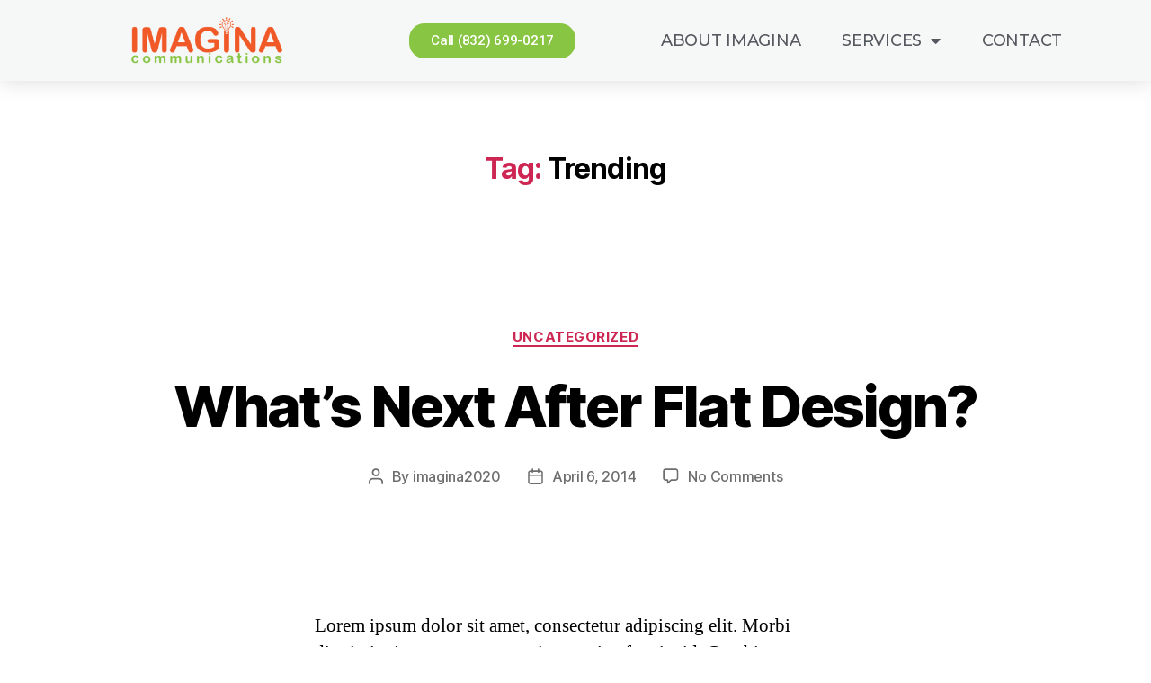

--- FILE ---
content_type: text/css
request_url: http://imaginacommunications.com/wp-content/uploads/elementor/css/post-828.css?ver=1740093893
body_size: 1967
content:
.elementor-828 .elementor-element.elementor-element-60f178bb > .elementor-container > .elementor-column > .elementor-widget-wrap{align-content:center;align-items:center;}.elementor-828 .elementor-element.elementor-element-60f178bb:not(.elementor-motion-effects-element-type-background), .elementor-828 .elementor-element.elementor-element-60f178bb > .elementor-motion-effects-container > .elementor-motion-effects-layer{background-color:#F5F6F6DB;}.elementor-828 .elementor-element.elementor-element-60f178bb{box-shadow:0px 0px 24px 0px rgba(0,0,0,0.15);transition:background 0.3s, border 0.3s, border-radius 0.3s, box-shadow 0.3s;margin-top:0px;margin-bottom:0px;padding:0px 0px 0px 0px;z-index:1;}.elementor-828 .elementor-element.elementor-element-60f178bb > .elementor-background-overlay{transition:background 0.3s, border-radius 0.3s, opacity 0.3s;}.elementor-bc-flex-widget .elementor-828 .elementor-element.elementor-element-7514c093.elementor-column .elementor-widget-wrap{align-items:center;}.elementor-828 .elementor-element.elementor-element-7514c093.elementor-column.elementor-element[data-element_type="column"] > .elementor-widget-wrap.elementor-element-populated{align-content:center;align-items:center;}.elementor-828 .elementor-element.elementor-element-7514c093.elementor-column > .elementor-widget-wrap{justify-content:center;}.elementor-828 .elementor-element.elementor-element-7514c093 > .elementor-element-populated{margin:0px 0px 0px 0px;--e-column-margin-right:0px;--e-column-margin-left:0px;padding:0px 0px 0px 0px;}.elementor-widget-theme-site-logo .widget-image-caption{color:var( --e-global-color-text );font-family:var( --e-global-typography-text-font-family ), Sans-serif;font-weight:var( --e-global-typography-text-font-weight );}.elementor-828 .elementor-element.elementor-element-4e0b1323 > .elementor-widget-container{margin:0px 0px 0px 0px;padding:0px 0px 0px 42px;}.elementor-828 .elementor-element.elementor-element-4e0b1323{text-align:right;}.elementor-828 .elementor-element.elementor-element-4e0b1323 img{width:65%;}.elementor-bc-flex-widget .elementor-828 .elementor-element.elementor-element-1b150f6.elementor-column .elementor-widget-wrap{align-items:center;}.elementor-828 .elementor-element.elementor-element-1b150f6.elementor-column.elementor-element[data-element_type="column"] > .elementor-widget-wrap.elementor-element-populated{align-content:center;align-items:center;}.elementor-828 .elementor-element.elementor-element-1b150f6.elementor-column > .elementor-widget-wrap{justify-content:center;}.elementor-828 .elementor-element.elementor-element-1b150f6 > .elementor-element-populated{margin:0px 0px 0px 0px;--e-column-margin-right:0px;--e-column-margin-left:0px;padding:0px 0px 0px 0px;}.elementor-widget-button .elementor-button{background-color:var( --e-global-color-accent );font-family:var( --e-global-typography-accent-font-family ), Sans-serif;font-weight:var( --e-global-typography-accent-font-weight );}.elementor-828 .elementor-element.elementor-element-5cd2972 .elementor-button{background-color:#88C543;border-radius:17px 17px 17px 17px;}.elementor-828 .elementor-element.elementor-element-5cd2972 > .elementor-widget-container{margin:0px 0px 0px 0px;padding:0px 0px 0px 0px;}.elementor-bc-flex-widget .elementor-828 .elementor-element.elementor-element-97af6a7.elementor-column .elementor-widget-wrap{align-items:center;}.elementor-828 .elementor-element.elementor-element-97af6a7.elementor-column.elementor-element[data-element_type="column"] > .elementor-widget-wrap.elementor-element-populated{align-content:center;align-items:center;}.elementor-828 .elementor-element.elementor-element-97af6a7.elementor-column > .elementor-widget-wrap{justify-content:center;}.elementor-828 .elementor-element.elementor-element-97af6a7 > .elementor-widget-wrap > .elementor-widget:not(.elementor-widget__width-auto):not(.elementor-widget__width-initial):not(:last-child):not(.elementor-absolute){margin-bottom:0px;}.elementor-widget-nav-menu .elementor-nav-menu .elementor-item{font-family:var( --e-global-typography-primary-font-family ), Sans-serif;font-weight:var( --e-global-typography-primary-font-weight );}.elementor-widget-nav-menu .elementor-nav-menu--main .elementor-item{color:var( --e-global-color-text );fill:var( --e-global-color-text );}.elementor-widget-nav-menu .elementor-nav-menu--main .elementor-item:hover,
					.elementor-widget-nav-menu .elementor-nav-menu--main .elementor-item.elementor-item-active,
					.elementor-widget-nav-menu .elementor-nav-menu--main .elementor-item.highlighted,
					.elementor-widget-nav-menu .elementor-nav-menu--main .elementor-item:focus{color:var( --e-global-color-accent );fill:var( --e-global-color-accent );}.elementor-widget-nav-menu .elementor-nav-menu--main:not(.e--pointer-framed) .elementor-item:before,
					.elementor-widget-nav-menu .elementor-nav-menu--main:not(.e--pointer-framed) .elementor-item:after{background-color:var( --e-global-color-accent );}.elementor-widget-nav-menu .e--pointer-framed .elementor-item:before,
					.elementor-widget-nav-menu .e--pointer-framed .elementor-item:after{border-color:var( --e-global-color-accent );}.elementor-widget-nav-menu{--e-nav-menu-divider-color:var( --e-global-color-text );}.elementor-widget-nav-menu .elementor-nav-menu--dropdown .elementor-item, .elementor-widget-nav-menu .elementor-nav-menu--dropdown  .elementor-sub-item{font-family:var( --e-global-typography-accent-font-family ), Sans-serif;font-weight:var( --e-global-typography-accent-font-weight );}.elementor-828 .elementor-element.elementor-element-bff6c5f .elementor-menu-toggle{margin-left:auto;background-color:rgba(0,0,0,0);border-width:0px;border-radius:0px;}.elementor-828 .elementor-element.elementor-element-bff6c5f .elementor-nav-menu .elementor-item{font-family:"Montserrat", Sans-serif;font-size:18px;font-weight:500;text-transform:uppercase;}.elementor-828 .elementor-element.elementor-element-bff6c5f .elementor-nav-menu--main .elementor-item{color:#54595f;fill:#54595f;padding-left:20px;padding-right:20px;padding-top:35px;padding-bottom:35px;}.elementor-828 .elementor-element.elementor-element-bff6c5f .elementor-nav-menu--main .elementor-item:hover,
					.elementor-828 .elementor-element.elementor-element-bff6c5f .elementor-nav-menu--main .elementor-item.elementor-item-active,
					.elementor-828 .elementor-element.elementor-element-bff6c5f .elementor-nav-menu--main .elementor-item.highlighted,
					.elementor-828 .elementor-element.elementor-element-bff6c5f .elementor-nav-menu--main .elementor-item:focus{color:#F15C27;fill:#F15C27;}.elementor-828 .elementor-element.elementor-element-bff6c5f .elementor-nav-menu--main:not(.e--pointer-framed) .elementor-item:before,
					.elementor-828 .elementor-element.elementor-element-bff6c5f .elementor-nav-menu--main:not(.e--pointer-framed) .elementor-item:after{background-color:#F15C27;}.elementor-828 .elementor-element.elementor-element-bff6c5f .e--pointer-framed .elementor-item:before,
					.elementor-828 .elementor-element.elementor-element-bff6c5f .e--pointer-framed .elementor-item:after{border-color:#F15C27;}.elementor-828 .elementor-element.elementor-element-bff6c5f .e--pointer-framed .elementor-item:before{border-width:5px;}.elementor-828 .elementor-element.elementor-element-bff6c5f .e--pointer-framed.e--animation-draw .elementor-item:before{border-width:0 0 5px 5px;}.elementor-828 .elementor-element.elementor-element-bff6c5f .e--pointer-framed.e--animation-draw .elementor-item:after{border-width:5px 5px 0 0;}.elementor-828 .elementor-element.elementor-element-bff6c5f .e--pointer-framed.e--animation-corners .elementor-item:before{border-width:5px 0 0 5px;}.elementor-828 .elementor-element.elementor-element-bff6c5f .e--pointer-framed.e--animation-corners .elementor-item:after{border-width:0 5px 5px 0;}.elementor-828 .elementor-element.elementor-element-bff6c5f .e--pointer-underline .elementor-item:after,
					 .elementor-828 .elementor-element.elementor-element-bff6c5f .e--pointer-overline .elementor-item:before,
					 .elementor-828 .elementor-element.elementor-element-bff6c5f .e--pointer-double-line .elementor-item:before,
					 .elementor-828 .elementor-element.elementor-element-bff6c5f .e--pointer-double-line .elementor-item:after{height:5px;}.elementor-828 .elementor-element.elementor-element-bff6c5f{--e-nav-menu-horizontal-menu-item-margin:calc( 6px / 2 );--nav-menu-icon-size:30px;}.elementor-828 .elementor-element.elementor-element-bff6c5f .elementor-nav-menu--main:not(.elementor-nav-menu--layout-horizontal) .elementor-nav-menu > li:not(:last-child){margin-bottom:6px;}.elementor-828 .elementor-element.elementor-element-bff6c5f .elementor-nav-menu--dropdown a, .elementor-828 .elementor-element.elementor-element-bff6c5f .elementor-menu-toggle{color:#000000;}.elementor-828 .elementor-element.elementor-element-bff6c5f .elementor-nav-menu--dropdown{background-color:#f2f2f2;}.elementor-828 .elementor-element.elementor-element-bff6c5f .elementor-nav-menu--dropdown a:hover,
					.elementor-828 .elementor-element.elementor-element-bff6c5f .elementor-nav-menu--dropdown a.elementor-item-active,
					.elementor-828 .elementor-element.elementor-element-bff6c5f .elementor-nav-menu--dropdown a.highlighted,
					.elementor-828 .elementor-element.elementor-element-bff6c5f .elementor-menu-toggle:hover{color:#00ce1b;}.elementor-828 .elementor-element.elementor-element-bff6c5f .elementor-nav-menu--dropdown a:hover,
					.elementor-828 .elementor-element.elementor-element-bff6c5f .elementor-nav-menu--dropdown a.elementor-item-active,
					.elementor-828 .elementor-element.elementor-element-bff6c5f .elementor-nav-menu--dropdown a.highlighted{background-color:#ededed;}.elementor-828 .elementor-element.elementor-element-bff6c5f .elementor-nav-menu--dropdown .elementor-item, .elementor-828 .elementor-element.elementor-element-bff6c5f .elementor-nav-menu--dropdown  .elementor-sub-item{font-size:15px;}.elementor-828 .elementor-element.elementor-element-bff6c5f div.elementor-menu-toggle{color:#000000;}.elementor-828 .elementor-element.elementor-element-bff6c5f div.elementor-menu-toggle svg{fill:#000000;}.elementor-828 .elementor-element.elementor-element-bff6c5f div.elementor-menu-toggle:hover{color:#00ce1b;}.elementor-828 .elementor-element.elementor-element-bff6c5f div.elementor-menu-toggle:hover svg{fill:#00ce1b;}@media(max-width:1024px){.elementor-828 .elementor-element.elementor-element-60f178bb{padding:20px 20px 20px 20px;}.elementor-828 .elementor-element.elementor-element-4e0b1323 > .elementor-widget-container{padding:0px 0px 0px 0px;}.elementor-828 .elementor-element.elementor-element-4e0b1323{text-align:center;}.elementor-828 .elementor-element.elementor-element-5cd2972 .elementor-button{border-radius:5px 5px 5px 5px;}.elementor-828 .elementor-element.elementor-element-bff6c5f .elementor-nav-menu .elementor-item{font-size:13px;}.elementor-828 .elementor-element.elementor-element-bff6c5f .elementor-nav-menu--main .elementor-item{padding-left:14px;padding-right:14px;}.elementor-828 .elementor-element.elementor-element-bff6c5f{--e-nav-menu-horizontal-menu-item-margin:calc( 0px / 2 );}.elementor-828 .elementor-element.elementor-element-bff6c5f .elementor-nav-menu--main:not(.elementor-nav-menu--layout-horizontal) .elementor-nav-menu > li:not(:last-child){margin-bottom:0px;}}@media(max-width:767px){.elementor-828 .elementor-element.elementor-element-60f178bb{padding:10px 10px 10px 10px;}.elementor-828 .elementor-element.elementor-element-7514c093{width:50%;}.elementor-828 .elementor-element.elementor-element-7514c093 > .elementor-element-populated{margin:0px 0px 0px 0px;--e-column-margin-right:0px;--e-column-margin-left:0px;}.elementor-828 .elementor-element.elementor-element-4e0b1323{text-align:left;}.elementor-828 .elementor-element.elementor-element-4e0b1323 img{width:114px;}.elementor-828 .elementor-element.elementor-element-1b150f6{width:50%;}.elementor-828 .elementor-element.elementor-element-1b150f6 > .elementor-element-populated{margin:0px 0px 0px 0px;--e-column-margin-right:0px;--e-column-margin-left:0px;}.elementor-828 .elementor-element.elementor-element-97af6a7{width:50%;}.elementor-828 .elementor-element.elementor-element-97af6a7 > .elementor-element-populated{margin:0px 0px 0px 0px;--e-column-margin-right:0px;--e-column-margin-left:0px;}.elementor-828 .elementor-element.elementor-element-bff6c5f .elementor-nav-menu--dropdown a{padding-top:12px;padding-bottom:12px;}.elementor-828 .elementor-element.elementor-element-bff6c5f .elementor-nav-menu--main > .elementor-nav-menu > li > .elementor-nav-menu--dropdown, .elementor-828 .elementor-element.elementor-element-bff6c5f .elementor-nav-menu__container.elementor-nav-menu--dropdown{margin-top:20px !important;}}@media(min-width:768px){.elementor-828 .elementor-element.elementor-element-7514c093{width:25%;}.elementor-828 .elementor-element.elementor-element-1b150f6{width:25%;}.elementor-828 .elementor-element.elementor-element-97af6a7{width:49.674%;}}@media(max-width:1024px) and (min-width:768px){.elementor-828 .elementor-element.elementor-element-7514c093{width:100%;}.elementor-828 .elementor-element.elementor-element-1b150f6{width:30%;}.elementor-828 .elementor-element.elementor-element-97af6a7{width:70%;}}

--- FILE ---
content_type: text/css
request_url: http://imaginacommunications.com/wp-content/uploads/elementor/css/post-963.css?ver=1740093893
body_size: 1351
content:
.elementor-963 .elementor-element.elementor-element-d72081a > .elementor-container > .elementor-column > .elementor-widget-wrap{align-content:center;align-items:center;}.elementor-963 .elementor-element.elementor-element-d72081a:not(.elementor-motion-effects-element-type-background), .elementor-963 .elementor-element.elementor-element-d72081a > .elementor-motion-effects-container > .elementor-motion-effects-layer{background-color:#232323;}.elementor-963 .elementor-element.elementor-element-d72081a{transition:background 0.3s, border 0.3s, border-radius 0.3s, box-shadow 0.3s;padding:50px 0px 50px 0px;}.elementor-963 .elementor-element.elementor-element-d72081a > .elementor-background-overlay{transition:background 0.3s, border-radius 0.3s, opacity 0.3s;}.elementor-widget-heading .elementor-heading-title{font-family:var( --e-global-typography-primary-font-family ), Sans-serif;font-weight:var( --e-global-typography-primary-font-weight );color:var( --e-global-color-primary );}.elementor-963 .elementor-element.elementor-element-1e749ce7 .elementor-heading-title{font-size:45px;font-weight:600;color:#ffffff;}.elementor-widget-text-editor{color:var( --e-global-color-text );font-family:var( --e-global-typography-text-font-family ), Sans-serif;font-weight:var( --e-global-typography-text-font-weight );}.elementor-widget-text-editor.elementor-drop-cap-view-stacked .elementor-drop-cap{background-color:var( --e-global-color-primary );}.elementor-widget-text-editor.elementor-drop-cap-view-framed .elementor-drop-cap, .elementor-widget-text-editor.elementor-drop-cap-view-default .elementor-drop-cap{color:var( --e-global-color-primary );border-color:var( --e-global-color-primary );}.elementor-963 .elementor-element.elementor-element-3c38a479 > .elementor-widget-container{padding:0px 55px 0px 0px;}.elementor-963 .elementor-element.elementor-element-3c38a479{color:#D7D4D4;font-size:16px;font-weight:300;line-height:1.7em;}.elementor-963 .elementor-element.elementor-element-4021fcc{--grid-template-columns:repeat(0, auto);--icon-size:16px;--grid-column-gap:15px;--grid-row-gap:0px;}.elementor-963 .elementor-element.elementor-element-4021fcc .elementor-widget-container{text-align:left;}.elementor-963 .elementor-element.elementor-element-4021fcc > .elementor-widget-container{margin:0px 0px 0px 0px;padding:0px 0px 0px 0px;}.elementor-963 .elementor-element.elementor-element-4021fcc .elementor-social-icon{background-color:rgba(255,255,255,0);border-style:solid;border-width:1px 1px 1px 1px;border-color:#ffffff;}.elementor-963 .elementor-element.elementor-element-4021fcc .elementor-social-icon i{color:#ffffff;}.elementor-963 .elementor-element.elementor-element-4021fcc .elementor-social-icon svg{fill:#ffffff;}.elementor-963 .elementor-element.elementor-element-4021fcc .elementor-social-icon:hover i{color:#00ce1b;}.elementor-963 .elementor-element.elementor-element-4021fcc .elementor-social-icon:hover svg{fill:#00ce1b;}.elementor-963 .elementor-element.elementor-element-4021fcc .elementor-social-icon:hover{border-color:#00ce1b;}.elementor-963 .elementor-element.elementor-element-30ba7aaa > .elementor-element-populated{margin:0px 0px 0px 0px;--e-column-margin-right:0px;--e-column-margin-left:0px;padding:0px 0px 0px 0px;}.elementor-963 .elementor-element.elementor-element-545733c9 > .elementor-container > .elementor-column > .elementor-widget-wrap{align-content:center;align-items:center;}.elementor-963 .elementor-element.elementor-element-545733c9:not(.elementor-motion-effects-element-type-background), .elementor-963 .elementor-element.elementor-element-545733c9 > .elementor-motion-effects-container > .elementor-motion-effects-layer{background-color:#88C543;}.elementor-963 .elementor-element.elementor-element-545733c9{transition:background 0.3s, border 0.3s, border-radius 0.3s, box-shadow 0.3s;margin-top:0px;margin-bottom:0px;padding:17px 0px 17px 0px;}.elementor-963 .elementor-element.elementor-element-545733c9 > .elementor-background-overlay{transition:background 0.3s, border-radius 0.3s, opacity 0.3s;}.elementor-963 .elementor-element.elementor-element-24a46493{text-align:left;}.elementor-963 .elementor-element.elementor-element-24a46493 .elementor-heading-title{font-family:"Montserrat", Sans-serif;font-size:15px;font-weight:300;text-transform:uppercase;color:#FFFFFF;}.elementor-widget-icon.elementor-view-stacked .elementor-icon{background-color:var( --e-global-color-primary );}.elementor-widget-icon.elementor-view-framed .elementor-icon, .elementor-widget-icon.elementor-view-default .elementor-icon{color:var( --e-global-color-primary );border-color:var( --e-global-color-primary );}.elementor-widget-icon.elementor-view-framed .elementor-icon, .elementor-widget-icon.elementor-view-default .elementor-icon svg{fill:var( --e-global-color-primary );}.elementor-963 .elementor-element.elementor-element-5a915b9 .elementor-icon-wrapper{text-align:right;}.elementor-963 .elementor-element.elementor-element-5a915b9.elementor-view-stacked .elementor-icon{background-color:#ffffff;}.elementor-963 .elementor-element.elementor-element-5a915b9.elementor-view-framed .elementor-icon, .elementor-963 .elementor-element.elementor-element-5a915b9.elementor-view-default .elementor-icon{color:#ffffff;border-color:#ffffff;}.elementor-963 .elementor-element.elementor-element-5a915b9.elementor-view-framed .elementor-icon, .elementor-963 .elementor-element.elementor-element-5a915b9.elementor-view-default .elementor-icon svg{fill:#ffffff;}.elementor-963 .elementor-element.elementor-element-5a915b9.elementor-view-stacked .elementor-icon:hover{background-color:#00ce1b;}.elementor-963 .elementor-element.elementor-element-5a915b9.elementor-view-framed .elementor-icon:hover, .elementor-963 .elementor-element.elementor-element-5a915b9.elementor-view-default .elementor-icon:hover{color:#00ce1b;border-color:#00ce1b;}.elementor-963 .elementor-element.elementor-element-5a915b9.elementor-view-framed .elementor-icon:hover, .elementor-963 .elementor-element.elementor-element-5a915b9.elementor-view-default .elementor-icon:hover svg{fill:#00ce1b;}.elementor-963 .elementor-element.elementor-element-5a915b9 .elementor-icon{font-size:40px;}.elementor-963 .elementor-element.elementor-element-5a915b9 .elementor-icon svg{height:40px;}@media(max-width:1024px) and (min-width:768px){.elementor-963 .elementor-element.elementor-element-47ca9224{width:70%;}.elementor-963 .elementor-element.elementor-element-2e46d053{width:30%;}}@media(max-width:1024px){.elementor-963 .elementor-element.elementor-element-d72081a{padding:100px 25px 100px 25px;}.elementor-963 .elementor-element.elementor-element-545733c9{padding:25px 25px 25px 25px;}}@media(max-width:767px){.elementor-963 .elementor-element.elementor-element-d72081a{padding:50px 20px 50px 20px;}.elementor-963 .elementor-element.elementor-element-1e749ce7{text-align:center;}.elementor-963 .elementor-element.elementor-element-1e749ce7 .elementor-heading-title{font-size:45px;}.elementor-963 .elementor-element.elementor-element-3c38a479 > .elementor-widget-container{padding:0px 0px 0px 0px;}.elementor-963 .elementor-element.elementor-element-3c38a479{text-align:center;}.elementor-963 .elementor-element.elementor-element-4021fcc .elementor-widget-container{text-align:center;}.elementor-963 .elementor-element.elementor-element-545733c9{padding:25px 20px 25px 20px;}.elementor-963 .elementor-element.elementor-element-24a46493{text-align:center;}.elementor-963 .elementor-element.elementor-element-24a46493 .elementor-heading-title{line-height:20px;}.elementor-963 .elementor-element.elementor-element-5a915b9 > .elementor-widget-container{padding:15px 0px 0px 0px;}.elementor-963 .elementor-element.elementor-element-5a915b9 .elementor-icon-wrapper{text-align:center;}}